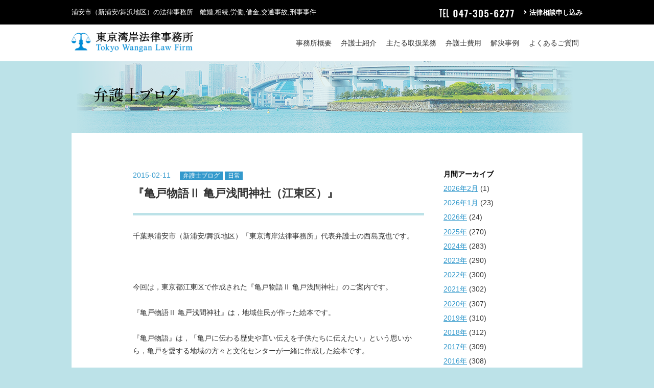

--- FILE ---
content_type: text/html; charset=UTF-8
request_url: https://tokyowangan-law.com/lawyer/%E3%80%8E%E4%BA%80%E6%88%B8%E7%89%A9%E8%AA%9E%E2%85%A1-%E4%BA%80%E6%88%B8%E6%B5%85%E9%96%93%E7%A5%9E%E7%A4%BE%EF%BC%88%E6%B1%9F%E6%9D%B1%E5%8C%BA%EF%BC%89%E3%80%8F
body_size: 7761
content:
<!doctype html>
<html lang="ja">
<head>

<!-- Meta -->
<meta http-equiv="X-UA-Compatible" content="IE=edge, chrome=1" />
<meta http-equiv="content-type" content="text/html; charset=UTF-8" />
<meta http-equiv="content-language" content="ja">
<meta name="thumbnail" content="https://tokyowangan-law.com/wp/wp-content/themes/tokyowangan_new/img/nishijima-sama.jpg" />
<link rel="Shortcut Icon" href="/img/favicon.ico" type="image/x-icon" />
<!-- <meta name="keywords" content="弁護士,法律事務所,法律相談,新浦安,舞浜,浦安市,江東区,市川市,江戸川区,離婚,相続,解雇,借金,交通事故,東京湾岸法律事務所" /> -->
<!-- <meta name="description" content="千葉県浦安市（新浦安/舞浜地区）の「東京湾岸法律事務所」です。離婚，相続，労働，借金，交通事故，刑事事件等の法律問題でお悩みの方は，弁護士にご相談ください。千葉県（浦安市，市川市など）に在住・在勤の方はもちろん，東京都（江東区，江戸川区など）に在住・在勤の方も，お気軽にお問い合わせください。" /> -->
<title>『亀戸物語Ⅱ 亀戸浅間神社（江東区）』 | 千葉県浦安市（新浦安/舞浜地区）の弁護士｜東京湾岸法律事務所｜浦安市 江東区 市川市 江戸川区</title>

<!-- Viewport -->
<meta name="viewport" content="width=device-width, initial-scale=1.0">

<!-- OGP -->
<meta property="og:type" content="website">
<meta property="og:locale" content="ja_JP">
<meta property="og:title" content="千葉県浦安市（新浦安/舞浜地区）の弁護士｜東京湾岸法律事務所｜浦安市 江東区 市川市 江戸川区">
<meta property="og:description" content="JR新浦安駅から徒歩７分「東京湾岸法律事務所」です。離婚，相続，労働，借金，交通事故，刑事事件など皆さまの悩みを解決いたします。">
<meta property="og:url" content="https://tokyowangan-law.com/">
<meta property="og:image" content="https://tokyowangan-law.com/wp/wp-content/uploads/2018/05/opg.png">

<!-- PAGEMAP -->
<PageMap>
	<DataObject type="thumbnail">
		<Attribute name="src" value="https://tokyowangan-law.com/wp/wp-content/themes/tokyowangan_new/img/nishijima-sama.jpg">
		<Attribute name="width" value="200"/>
		<Attribute name="height" value="200"/>
	</DataObject>
</PageMap>

<!-- CSS -->
<link rel="stylesheet" type="text/css" href="https://tokyowangan-law.com/wp/wp-content/themes/tokyowangan_new/css/reset.css" media="print,screen" />
<link rel="stylesheet" type="text/css" href="https://tokyowangan-law.com/wp/wp-content/themes/tokyowangan_new/css/perfect-scrollbar.css">
<link rel="stylesheet" type="text/css" href="https://tokyowangan-law.com/wp/wp-content/themes/tokyowangan_new/css/construction.css" media="print,screen" />
<link rel="stylesheet" type="text/css" href="https://tokyowangan-law.com/wp/wp-content/themes/tokyowangan_new/css/style.css" media="print,screen" />
	
<!-- Global site tag (gtag.js) - Google Analytics -->
<script async src="https://www.googletagmanager.com/gtag/js?id=UA-40267638-1"></script>
<script>
  window.dataLayer = window.dataLayer || [];
  function gtag(){dataLayer.push(arguments);}
  gtag('js', new Date());

  gtag('config', 'UA-40267638-1');
</script>

<!-- Contact Form submit -->
<script>
document.addEventListener( 'wpcf7mailsent', function( event ) {
    gtag('send', 'event', 'Contact Form', 'submit');
}, false );
</script>	
<meta name='robots' content='max-image-preview:large' />

<!-- All In One SEO Pack 3.7.1[742,749] -->
<meta name="description"  content="千葉県浦安市（新浦安/舞浜地区）「東京湾岸法律事務所」代表弁護士の西島克也です。 今回は，東京都江東区で作成された『亀戸物語Ⅱ 亀戸浅間神社』のご案内です。 『亀戸物語Ⅱ 亀戸浅間神社』は，地域住民が作った絵本です。" />

<script type="application/ld+json" class="aioseop-schema">{"@context":"https://schema.org","@graph":[{"@type":"Organization","@id":"https://tokyowangan-law.com/#organization","url":"https://tokyowangan-law.com/","name":"千葉県浦安市（新浦安/舞浜地区）の弁護士｜東京湾岸法律事務所｜浦安市 江東区 市川市 江戸川区","sameAs":[]},{"@type":"WebSite","@id":"https://tokyowangan-law.com/#website","url":"https://tokyowangan-law.com/","name":"千葉県浦安市（新浦安/舞浜地区）の弁護士｜東京湾岸法律事務所｜浦安市 江東区 市川市 江戸川区","publisher":{"@id":"https://tokyowangan-law.com/#organization"}},{"@type":"WebPage","@id":"https://tokyowangan-law.com/lawyer/%e3%80%8e%e4%ba%80%e6%88%b8%e7%89%a9%e8%aa%9e%e2%85%a1-%e4%ba%80%e6%88%b8%e6%b5%85%e9%96%93%e7%a5%9e%e7%a4%be%ef%bc%88%e6%b1%9f%e6%9d%b1%e5%8c%ba%ef%bc%89%e3%80%8f#webpage","url":"https://tokyowangan-law.com/lawyer/%e3%80%8e%e4%ba%80%e6%88%b8%e7%89%a9%e8%aa%9e%e2%85%a1-%e4%ba%80%e6%88%b8%e6%b5%85%e9%96%93%e7%a5%9e%e7%a4%be%ef%bc%88%e6%b1%9f%e6%9d%b1%e5%8c%ba%ef%bc%89%e3%80%8f","inLanguage":"ja","name":"『亀戸物語Ⅱ 亀戸浅間神社（江東区）』","isPartOf":{"@id":"https://tokyowangan-law.com/#website"},"breadcrumb":{"@id":"https://tokyowangan-law.com/lawyer/%e3%80%8e%e4%ba%80%e6%88%b8%e7%89%a9%e8%aa%9e%e2%85%a1-%e4%ba%80%e6%88%b8%e6%b5%85%e9%96%93%e7%a5%9e%e7%a4%be%ef%bc%88%e6%b1%9f%e6%9d%b1%e5%8c%ba%ef%bc%89%e3%80%8f#breadcrumblist"},"datePublished":"2015-02-11T05:06:15+09:00","dateModified":"2015-02-11T05:08:25+09:00"},{"@type":"Article","@id":"https://tokyowangan-law.com/lawyer/%e3%80%8e%e4%ba%80%e6%88%b8%e7%89%a9%e8%aa%9e%e2%85%a1-%e4%ba%80%e6%88%b8%e6%b5%85%e9%96%93%e7%a5%9e%e7%a4%be%ef%bc%88%e6%b1%9f%e6%9d%b1%e5%8c%ba%ef%bc%89%e3%80%8f#article","isPartOf":{"@id":"https://tokyowangan-law.com/lawyer/%e3%80%8e%e4%ba%80%e6%88%b8%e7%89%a9%e8%aa%9e%e2%85%a1-%e4%ba%80%e6%88%b8%e6%b5%85%e9%96%93%e7%a5%9e%e7%a4%be%ef%bc%88%e6%b1%9f%e6%9d%b1%e5%8c%ba%ef%bc%89%e3%80%8f#webpage"},"author":{"@id":"https://tokyowangan-law.com/author/nishijima#author"},"headline":"『亀戸物語Ⅱ 亀戸浅間神社（江東区）』","datePublished":"2015-02-11T05:06:15+09:00","dateModified":"2015-02-11T05:08:25+09:00","commentCount":0,"mainEntityOfPage":{"@id":"https://tokyowangan-law.com/lawyer/%e3%80%8e%e4%ba%80%e6%88%b8%e7%89%a9%e8%aa%9e%e2%85%a1-%e4%ba%80%e6%88%b8%e6%b5%85%e9%96%93%e7%a5%9e%e7%a4%be%ef%bc%88%e6%b1%9f%e6%9d%b1%e5%8c%ba%ef%bc%89%e3%80%8f#webpage"},"publisher":{"@id":"https://tokyowangan-law.com/#organization"},"articleSection":"弁護士ブログ, 日常","image":{"@type":"ImageObject","@id":"https://tokyowangan-law.com/lawyer/%e3%80%8e%e4%ba%80%e6%88%b8%e7%89%a9%e8%aa%9e%e2%85%a1-%e4%ba%80%e6%88%b8%e6%b5%85%e9%96%93%e7%a5%9e%e7%a4%be%ef%bc%88%e6%b1%9f%e6%9d%b1%e5%8c%ba%ef%bc%89%e3%80%8f#primaryimage","url":"https://tokyowangan-law.com/wp/wp-content/uploads/2015/02/f0326364f806385d07e791642ae1e9191-300x142.jpg"}},{"@type":"Person","@id":"https://tokyowangan-law.com/author/nishijima#author","name":"Nishijima","sameAs":[],"image":{"@type":"ImageObject","@id":"https://tokyowangan-law.com/#personlogo","url":"https://secure.gravatar.com/avatar/608f5e2199c354937a1f147ad4bfa986?s=96&d=mm&r=g","width":96,"height":96,"caption":"Nishijima"}},{"@type":"BreadcrumbList","@id":"https://tokyowangan-law.com/lawyer/%e3%80%8e%e4%ba%80%e6%88%b8%e7%89%a9%e8%aa%9e%e2%85%a1-%e4%ba%80%e6%88%b8%e6%b5%85%e9%96%93%e7%a5%9e%e7%a4%be%ef%bc%88%e6%b1%9f%e6%9d%b1%e5%8c%ba%ef%bc%89%e3%80%8f#breadcrumblist","itemListElement":[{"@type":"ListItem","position":1,"item":{"@type":"WebPage","@id":"https://tokyowangan-law.com/","url":"https://tokyowangan-law.com/","name":"浦安市の弁護士　東京湾岸法律事務所｜土日，祝日，夜間対応"}},{"@type":"ListItem","position":2,"item":{"@type":"WebPage","@id":"https://tokyowangan-law.com/lawyer/%e3%80%8e%e4%ba%80%e6%88%b8%e7%89%a9%e8%aa%9e%e2%85%a1-%e4%ba%80%e6%88%b8%e6%b5%85%e9%96%93%e7%a5%9e%e7%a4%be%ef%bc%88%e6%b1%9f%e6%9d%b1%e5%8c%ba%ef%bc%89%e3%80%8f","url":"https://tokyowangan-law.com/lawyer/%e3%80%8e%e4%ba%80%e6%88%b8%e7%89%a9%e8%aa%9e%e2%85%a1-%e4%ba%80%e6%88%b8%e6%b5%85%e9%96%93%e7%a5%9e%e7%a4%be%ef%bc%88%e6%b1%9f%e6%9d%b1%e5%8c%ba%ef%bc%89%e3%80%8f","name":"『亀戸物語Ⅱ 亀戸浅間神社（江東区）』"}}]}]}</script>
<link rel="canonical" href="https://tokyowangan-law.com/lawyer/『亀戸物語Ⅱ-亀戸浅間神社（江東区）』" />
<!-- All In One SEO Pack -->
<link rel='dns-prefetch' href='//s.w.org' />
<link rel="alternate" type="application/rss+xml" title="千葉県浦安市（新浦安/舞浜地区）の弁護士｜東京湾岸法律事務所｜浦安市 江東区 市川市 江戸川区 &raquo; 『亀戸物語Ⅱ 亀戸浅間神社（江東区）』 のコメントのフィード" href="https://tokyowangan-law.com/lawyer/%e3%80%8e%e4%ba%80%e6%88%b8%e7%89%a9%e8%aa%9e%e2%85%a1-%e4%ba%80%e6%88%b8%e6%b5%85%e9%96%93%e7%a5%9e%e7%a4%be%ef%bc%88%e6%b1%9f%e6%9d%b1%e5%8c%ba%ef%bc%89%e3%80%8f/feed" />
		<script type="text/javascript">
			window._wpemojiSettings = {"baseUrl":"https:\/\/s.w.org\/images\/core\/emoji\/13.0.1\/72x72\/","ext":".png","svgUrl":"https:\/\/s.w.org\/images\/core\/emoji\/13.0.1\/svg\/","svgExt":".svg","source":{"concatemoji":"https:\/\/tokyowangan-law.com\/wp\/wp-includes\/js\/wp-emoji-release.min.js?ver=5.7.14"}};
			!function(e,a,t){var n,r,o,i=a.createElement("canvas"),p=i.getContext&&i.getContext("2d");function s(e,t){var a=String.fromCharCode;p.clearRect(0,0,i.width,i.height),p.fillText(a.apply(this,e),0,0);e=i.toDataURL();return p.clearRect(0,0,i.width,i.height),p.fillText(a.apply(this,t),0,0),e===i.toDataURL()}function c(e){var t=a.createElement("script");t.src=e,t.defer=t.type="text/javascript",a.getElementsByTagName("head")[0].appendChild(t)}for(o=Array("flag","emoji"),t.supports={everything:!0,everythingExceptFlag:!0},r=0;r<o.length;r++)t.supports[o[r]]=function(e){if(!p||!p.fillText)return!1;switch(p.textBaseline="top",p.font="600 32px Arial",e){case"flag":return s([127987,65039,8205,9895,65039],[127987,65039,8203,9895,65039])?!1:!s([55356,56826,55356,56819],[55356,56826,8203,55356,56819])&&!s([55356,57332,56128,56423,56128,56418,56128,56421,56128,56430,56128,56423,56128,56447],[55356,57332,8203,56128,56423,8203,56128,56418,8203,56128,56421,8203,56128,56430,8203,56128,56423,8203,56128,56447]);case"emoji":return!s([55357,56424,8205,55356,57212],[55357,56424,8203,55356,57212])}return!1}(o[r]),t.supports.everything=t.supports.everything&&t.supports[o[r]],"flag"!==o[r]&&(t.supports.everythingExceptFlag=t.supports.everythingExceptFlag&&t.supports[o[r]]);t.supports.everythingExceptFlag=t.supports.everythingExceptFlag&&!t.supports.flag,t.DOMReady=!1,t.readyCallback=function(){t.DOMReady=!0},t.supports.everything||(n=function(){t.readyCallback()},a.addEventListener?(a.addEventListener("DOMContentLoaded",n,!1),e.addEventListener("load",n,!1)):(e.attachEvent("onload",n),a.attachEvent("onreadystatechange",function(){"complete"===a.readyState&&t.readyCallback()})),(n=t.source||{}).concatemoji?c(n.concatemoji):n.wpemoji&&n.twemoji&&(c(n.twemoji),c(n.wpemoji)))}(window,document,window._wpemojiSettings);
		</script>
		<style type="text/css">
img.wp-smiley,
img.emoji {
	display: inline !important;
	border: none !important;
	box-shadow: none !important;
	height: 1em !important;
	width: 1em !important;
	margin: 0 .07em !important;
	vertical-align: -0.1em !important;
	background: none !important;
	padding: 0 !important;
}
</style>
	<link rel='stylesheet' id='wp-block-library-css'  href='https://tokyowangan-law.com/wp/wp-includes/css/dist/block-library/style.min.css?ver=5.7.14' type='text/css' media='all' />
<link rel='stylesheet' id='contact-form-7-css'  href='https://tokyowangan-law.com/wp/wp-content/plugins/contact-form-7/includes/css/styles.css?ver=5.4.1' type='text/css' media='all' />
<script type='text/javascript' src='//tokyowangan-law.com/wp/wp-content/themes/tokyowangan_new/js/jquery.min.js?ver=5.7.14' id='jquery-js'></script>
<link rel="https://api.w.org/" href="https://tokyowangan-law.com/wp-json/" /><link rel="alternate" type="application/json" href="https://tokyowangan-law.com/wp-json/wp/v2/posts/5712" /><link rel="EditURI" type="application/rsd+xml" title="RSD" href="https://tokyowangan-law.com/wp/xmlrpc.php?rsd" />
<link rel="wlwmanifest" type="application/wlwmanifest+xml" href="https://tokyowangan-law.com/wp/wp-includes/wlwmanifest.xml" /> 
<meta name="generator" content="WordPress 5.7.14" />
<link rel='shortlink' href='https://tokyowangan-law.com/?p=5712' />
<link rel="alternate" type="application/json+oembed" href="https://tokyowangan-law.com/wp-json/oembed/1.0/embed?url=https%3A%2F%2Ftokyowangan-law.com%2Flawyer%2F%25e3%2580%258e%25e4%25ba%2580%25e6%2588%25b8%25e7%2589%25a9%25e8%25aa%259e%25e2%2585%25a1-%25e4%25ba%2580%25e6%2588%25b8%25e6%25b5%2585%25e9%2596%2593%25e7%25a5%259e%25e7%25a4%25be%25ef%25bc%2588%25e6%25b1%259f%25e6%259d%25b1%25e5%258c%25ba%25ef%25bc%2589%25e3%2580%258f" />
<link rel="alternate" type="text/xml+oembed" href="https://tokyowangan-law.com/wp-json/oembed/1.0/embed?url=https%3A%2F%2Ftokyowangan-law.com%2Flawyer%2F%25e3%2580%258e%25e4%25ba%2580%25e6%2588%25b8%25e7%2589%25a9%25e8%25aa%259e%25e2%2585%25a1-%25e4%25ba%2580%25e6%2588%25b8%25e6%25b5%2585%25e9%2596%2593%25e7%25a5%259e%25e7%25a4%25be%25ef%25bc%2588%25e6%25b1%259f%25e6%259d%25b1%25e5%258c%25ba%25ef%25bc%2589%25e3%2580%258f&#038;format=xml" />
</head>


<body >
<div class="wrapper">
<div id="loading" class="loading"></div>

<header class="header">
  <div class="header-top">
   <div class="contents_wrap clearfix">
      <p class="contsL">浦安市（新浦安/舞浜地区）の法律事務所　離婚,相続,労働,借金,交通事故,刑事事件</p>
      <div class="contsR">
        <p class="head-tel"><img src="https://tokyowangan-law.com/wp/wp-content/themes/tokyowangan_new/img/tel.png" alt="047-305-6277"></p>
        <a href="https://tokyowangan-law.com/contact.html" class="top-contact">法律相談申し込み</a>
     </div>
    </div>
  </div><!--header-top-->
  <button id="btn_gNavi" class="btn_open btn_humberger" data-target="global-navi">menu</button>
  <div class="header-bottom">
  <div class="contents_wrap clearfix">
    <p class="logo contsL"><a href="https://tokyowangan-law.com"><img src="https://tokyowangan-law.com/wp/wp-content/themes/tokyowangan_new/img/logo.png" alt="浦安市(新浦安、舞浜)、市川市、江戸川区" /></a></p>
    <nav class="global-navi contsR" id="global-navi">
      <ul>
      <li><a href="https://tokyowangan-law.com/office.html">事務所概要</a></li>
      <li><a href="https://tokyowangan-law.com/lawyer.html">弁護士紹介</a></li>
      <li><a href="https://tokyowangan-law.com/service.html">主たる取扱業務</a></li>
      <li><a href="https://tokyowangan-law.com/price.html">弁護士費用</a></li>
      <li><a href="https://tokyowangan-law.com/case.html">解決事例</a></li>
      <li><a href="https://tokyowangan-law.com/qa.html">よくあるご質問</a></li>
      <li class="spmenu contact"><a href="https://tokyowangan-law.com/contact.html">法律相談申し込み</a></li>
      <li class="spmenu home"><a href="https://tokyowangan-law.com">HOME</a></li>
      </ul>
    </nav>
    </div>
  </div><!--header-bottom-->
  </header>

  <main>
    <div class="contents_wrap">
      <div class="page-title">
        <h1><img src="https://tokyowangan-law.com/wp/wp-content/themes/tokyowangan_new/img/h1-blog_pc.png" alt="弁護士ブログ" class="imgChange"></h1>
      </div>
      <div class="main-contents column">
        <div class="main-column">
        
                     <div class="post-entry">
            <p class="date">2015-02-11</p>
              <ul class="post-categories">
	<li><a href="https://tokyowangan-law.com/category/lawyer" rel="category tag">弁護士ブログ</a></li>
	<li><a href="https://tokyowangan-law.com/category/%e6%97%a5%e5%b8%b8" rel="category tag">日常</a></li></ul>            <h2 class="post-title">『亀戸物語Ⅱ 亀戸浅間神社（江東区）』</h2>
            
            <div class="post-body">
            <p>千葉県浦安市（新浦安/舞浜地区）「東京湾岸法律事務所」代表弁護士の西島克也です。</p>
<p>&nbsp;</p>
<p>&nbsp;</p>
<p>&nbsp;</p>
<p>今回は，東京都江東区で作成された『亀戸物語Ⅱ 亀戸浅間神社』のご案内です。</p>
<p>&nbsp;</p>
<p>『亀戸物語Ⅱ 亀戸浅間神社』は，地域住民が作った絵本です。</p>
<p>&nbsp;</p>
<p>『亀戸物語』は，「亀戸に伝わる歴史や言い伝えを子供たちに伝えたい」という思いから，亀戸を愛する地域の方々と文化センターが一緒に作成した絵本です。</p>
<p>&nbsp;</p>
<p>大好評だった『亀戸物語Ⅰ 香取神社』に引き続き，今回は亀戸９丁目の「浅間神社」についてのお話です。</p>
<p>&nbsp;</p>
<p>中野俊章氏（画家）の優しいタッチの絵とともに，庄司菊江氏（絵本作家）のご指導の下，５名の受講生が作成した『亀戸物語Ⅱ亀戸浅間神社』，是非お手に取ってご覧ください。</p>
<p>&nbsp;</p>
<p>&nbsp;</p>
<p>&nbsp;</p>
<p><a href="https://tokyowangan-law.com/wp/wp-content/uploads/2015/02/f0326364f806385d07e791642ae1e9191.jpg"><img loading="lazy" class="alignnone size-medium wp-image-5713" src="https://tokyowangan-law.com/wp/wp-content/uploads/2015/02/f0326364f806385d07e791642ae1e9191-300x142.jpg" alt="ブログ写真（江東区）" width="300" height="142" srcset="https://tokyowangan-law.com/wp/wp-content/uploads/2015/02/f0326364f806385d07e791642ae1e9191-300x142.jpg 300w, https://tokyowangan-law.com/wp/wp-content/uploads/2015/02/f0326364f806385d07e791642ae1e9191.jpg 550w" sizes="(max-width: 300px) 100vw, 300px" /></a></p>
<p>&nbsp;</p>
<p>&nbsp;</p>
<p>&nbsp;</p>
<p>千葉県浦安市（新浦安/舞浜地区）の 「東京湾岸法律事務所」</p>
<p>代表弁護士 西島克也</p>
<p><a class="" href="https://tokyowangan-law.com/">https://tokyowangan-law.com/</a></p>
            </div>
            <p class="auther">投稿者：<a href="https://tokyowangan-law.com/author/nishijima" title="Nishijima の投稿" rel="author">Nishijima</a></p>


                        <ul class="pager">
              <li class="prev"><a href="https://tokyowangan-law.com/lawyer/%e3%80%8e%e9%b6%b4%e5%b2%a1%e5%af%92%e9%b1%88%e3%81%be%e3%81%a4%e3%82%8a%ef%bc%88%e6%b1%9f%e6%88%b8%e5%b7%9d%e5%8c%ba%ef%bc%89%e3%80%8f" rel="prev">『鶴岡寒鱈まつり（江戸川区）』</a></li>
              <li class="next"><a href="https://tokyowangan-law.com/lawyer/%e3%80%8e%e7%84%a1%e6%96%99%e6%b3%95%e5%be%8b%e7%9b%b8%e8%ab%87%e4%bc%9a%e3%80%8f" rel="next">『無料法律相談会』</a></li>
            </ul>
          </div>
        </div>
                <div class="sub-column">
                    <h3>月間アーカイブ</h3>
          <ul class="list-archive">
            	<li><a href='https://tokyowangan-law.com/2026/02'>2026年2月</a>&nbsp;(1)</li>
	<li><a href='https://tokyowangan-law.com/2026/01'>2026年1月</a>&nbsp;(23)</li>
             
            	<li class='yearly'><a href='https://tokyowangan-law.com/2026'>2026年</a>&nbsp;(24)</li>
	<li class='yearly'><a href='https://tokyowangan-law.com/2025'>2025年</a>&nbsp;(270)</li>
	<li class='yearly'><a href='https://tokyowangan-law.com/2024'>2024年</a>&nbsp;(283)</li>
	<li class='yearly'><a href='https://tokyowangan-law.com/2023'>2023年</a>&nbsp;(290)</li>
	<li class='yearly'><a href='https://tokyowangan-law.com/2022'>2022年</a>&nbsp;(300)</li>
	<li class='yearly'><a href='https://tokyowangan-law.com/2021'>2021年</a>&nbsp;(302)</li>
	<li class='yearly'><a href='https://tokyowangan-law.com/2020'>2020年</a>&nbsp;(307)</li>
	<li class='yearly'><a href='https://tokyowangan-law.com/2019'>2019年</a>&nbsp;(310)</li>
	<li class='yearly'><a href='https://tokyowangan-law.com/2018'>2018年</a>&nbsp;(312)</li>
	<li class='yearly'><a href='https://tokyowangan-law.com/2017'>2017年</a>&nbsp;(309)</li>
	<li class='yearly'><a href='https://tokyowangan-law.com/2016'>2016年</a>&nbsp;(308)</li>
	<li class='yearly'><a href='https://tokyowangan-law.com/2015'>2015年</a>&nbsp;(529)</li>
	<li class='yearly'><a href='https://tokyowangan-law.com/2014'>2014年</a>&nbsp;(385)</li>
	<li class='yearly'><a href='https://tokyowangan-law.com/2013'>2013年</a>&nbsp;(2)</li>
             
          </ul>
          <h3>最近の投稿</h3>
          <ul class="list-archive recent">
						            <li><a href="https://tokyowangan-law.com/lawyer/%e3%80%8e%e6%b6%88%e9%98%b2%e7%bd%b2%e8%88%9e%e6%b5%9c%e5%87%ba%e5%bc%b5%e6%89%80%e5%bb%ba%e8%a8%ad%e5%b7%a5%e4%ba%8b%e8%b5%b7%e5%b7%a5%e5%bc%8f%ef%bc%88%e6%b5%a6%e5%ae%89%e5%b8%82%ef%bc%89%e3%80%8f" rel="bookmark" title="Permanent link to 『消防署舞浜出張所建設工事起工式（浦安市）』">『消防署舞浜出張所建設工事起工式（浦安市）』</a></li>
            
                        <li><a href="https://tokyowangan-law.com/lawyer/%e3%80%8e%e3%82%aa%e3%83%bc%e3%83%a9%e3%83%b3%e3%83%89%e5%b8%82%e3%81%ae%e3%83%a9%e3%83%b3%e3%83%8a%e3%83%bc%ef%bc%88%e6%b5%a6%e5%ae%89%e5%b8%82%ef%bc%89%e3%80%8f" rel="bookmark" title="Permanent link to 『オーランド市のランナー（浦安市）』">『オーランド市のランナー（浦安市）』</a></li>
            
                        <li><a href="https://tokyowangan-law.com/lawyer/%e3%80%8e%e6%b5%a6%e5%ae%89%e5%b8%82%e9%9d%92%e5%b0%91%e5%b9%b4%e5%96%84%e8%a1%8c%e8%a1%a8%e5%bd%b0%e5%bc%8f%ef%bc%88%e6%b5%a6%e5%ae%89%e5%b8%82%ef%bc%89%e3%80%8f-7" rel="bookmark" title="Permanent link to 『浦安市青少年善行表彰式（浦安市）』">『浦安市青少年善行表彰式（浦安市）』</a></li>
            
                        <li><a href="https://tokyowangan-law.com/lawyer/%e3%80%8e%e3%82%b7%e3%83%93%e3%83%83%e3%82%af%e3%83%97%e3%83%a9%e3%82%a4%e3%83%89%e3%81%ab%e9%96%a2%e3%81%99%e3%82%8b%e8%ac%9b%e6%bc%94%e4%bc%9a%ef%bc%88%e6%b5%a6%e5%ae%89%e5%b8%82%ef%bc%89%e3%80%8f" rel="bookmark" title="Permanent link to 『シビックプライドに関する講演会（浦安市）』">『シビックプライドに関する講演会（浦安市）』</a></li>
            
                        <li><a href="https://tokyowangan-law.com/lawyer/%e3%80%8e%e5%8d%83%e8%91%89%e7%9c%8c%e7%9f%a5%e4%ba%8b%e3%81%b8%e3%81%ae%e8%a6%81%e6%9c%9b%e6%9b%b8%ef%bc%88%e6%b5%a6%e5%ae%89%e5%b8%82%ef%bc%89%e3%80%8f-2" rel="bookmark" title="Permanent link to 『千葉県知事への要望書（浦安市）』">『千葉県知事への要望書（浦安市）』</a></li>
            
                      
          </ul>
        
          <h3>カテゴリー</h3>
          <ul class="list-category">
             	<li class="cat-item cat-item-1"><a href="https://tokyowangan-law.com/category/lawyer">弁護士ブログ</a>
</li>
	<li class="cat-item cat-item-2"><a href="https://tokyowangan-law.com/category/%e6%97%a5%e5%b8%b8">日常</a>
</li>
	<li class="cat-item cat-item-3"><a href="https://tokyowangan-law.com/category/%e6%9c%80%e8%bf%91%e3%81%ae%e5%88%a4%e4%be%8b">最近の判例</a>
</li>
	<li class="cat-item cat-item-4"><a href="https://tokyowangan-law.com/category/%e6%b3%95%e5%be%8b%e6%83%85%e5%a0%b1">法律情報</a>
</li>
          </ul>
          
          
          <ul class="bloglink">
            <li><a href="/info/"><img src="https://tokyowangan-law.com/wp/wp-content/themes/tokyowangan_new/img/btn-sidebar-info.png" alt="お知らせ"></a></li>
            <li><a href="/category/lawyer/"><img src="https://tokyowangan-law.com/wp/wp-content/themes/tokyowangan_new/img/btn-sidebar-blog.png" alt="弁護士ブログ"></a></li>
          </ul>
        </div>      </div>
    </div>
  </main>

  <div  class="breadcrumb">
    <div class="contents_wrap">
      <ul >
        <li><a href="https://tokyowangan-law.com">TOP</a></li>
        <li><a href="/category/lawyer/">弁護士ブログ</a></li>
        <li>『亀戸物語Ⅱ 亀戸浅間神社（江東区）』</li>
      </ul>
    </div>
  </div>
  <footer class="footer">
    <div class="contact-area">
      <div class="contents_wrap">
        <p><img src="https://tokyowangan-law.com/wp/wp-content/themes/tokyowangan_new/img/txt-contact.png" alt="お気軽にお問い合わせください"></p>
        <ul class="column2 contact-banners">
          <li><a href="tel:0473056277"><img src="https://tokyowangan-law.com/wp/wp-content/themes/tokyowangan_new/img/bnr-tel.png" alt="047-305-6277 電話受付時間：平日9:30〜18:30"></a></li>
          <li><a href="https://tokyowangan-law.com/contact.html"><img src="https://tokyowangan-law.com/wp/wp-content/themes/tokyowangan_new/img/bnr-form.png" alt="ホームページからの受付　24時間対応の法律相談ご予約フォーム"></a></li>
        </ul>
      </div>
    </div>
    
    <div class="footer-navi">
             <ul>
        <li><a href="https://tokyowangan-law.com/privacy.html">個人情報保護方針</a></li>
        <li><a href="https://tokyowangan-law.com/pagemap.html">サイトマップ</a></li>
        <li><a href="https://tokyowangan-law.com/link.html">リンク集</a></li>
      </ul>
      <a href="https://www.facebook.com/TokyoWanganLawFirm/" target="_blank"><img src="https://tokyowangan-law.com/wp/wp-content/themes/tokyowangan_new/img/facebook.png" alt="Facebookもチェック"></a>
    </div>

        <div class="copyright">
      <p>copyright &copy; Tokyo wangan Law Firm. All Rights Reserved.</p>
    </div>

  </footer>
</div><!--wrapper-->

  <script type="text/javascript" src="https://tokyowangan-law.com/wp/wp-content/themes/tokyowangan_new/js/perfect-scrollbar.jquery.js"></script>
  <script type="text/javascript" src="https://tokyowangan-law.com/wp/wp-content/themes/tokyowangan_new/js/jquery.inview.min.js"></script>
  <script type="text/javascript" src="https://tokyowangan-law.com/wp/wp-content/themes/tokyowangan_new/js/function.js"></script>

<script type='text/javascript' src='https://tokyowangan-law.com/wp/wp-includes/js/dist/vendor/wp-polyfill.min.js?ver=7.4.4' id='wp-polyfill-js'></script>
<script type='text/javascript' id='wp-polyfill-js-after'>
( 'fetch' in window ) || document.write( '<script src="https://tokyowangan-law.com/wp/wp-includes/js/dist/vendor/wp-polyfill-fetch.min.js?ver=3.0.0"></scr' + 'ipt>' );( document.contains ) || document.write( '<script src="https://tokyowangan-law.com/wp/wp-includes/js/dist/vendor/wp-polyfill-node-contains.min.js?ver=3.42.0"></scr' + 'ipt>' );( window.DOMRect ) || document.write( '<script src="https://tokyowangan-law.com/wp/wp-includes/js/dist/vendor/wp-polyfill-dom-rect.min.js?ver=3.42.0"></scr' + 'ipt>' );( window.URL && window.URL.prototype && window.URLSearchParams ) || document.write( '<script src="https://tokyowangan-law.com/wp/wp-includes/js/dist/vendor/wp-polyfill-url.min.js?ver=3.6.4"></scr' + 'ipt>' );( window.FormData && window.FormData.prototype.keys ) || document.write( '<script src="https://tokyowangan-law.com/wp/wp-includes/js/dist/vendor/wp-polyfill-formdata.min.js?ver=3.0.12"></scr' + 'ipt>' );( Element.prototype.matches && Element.prototype.closest ) || document.write( '<script src="https://tokyowangan-law.com/wp/wp-includes/js/dist/vendor/wp-polyfill-element-closest.min.js?ver=2.0.2"></scr' + 'ipt>' );( 'objectFit' in document.documentElement.style ) || document.write( '<script src="https://tokyowangan-law.com/wp/wp-includes/js/dist/vendor/wp-polyfill-object-fit.min.js?ver=2.3.4"></scr' + 'ipt>' );
</script>
<script type='text/javascript' id='contact-form-7-js-extra'>
/* <![CDATA[ */
var wpcf7 = {"api":{"root":"https:\/\/tokyowangan-law.com\/wp-json\/","namespace":"contact-form-7\/v1"}};
/* ]]> */
</script>
<script type='text/javascript' src='https://tokyowangan-law.com/wp/wp-content/plugins/contact-form-7/includes/js/index.js?ver=5.4.1' id='contact-form-7-js'></script>
<script type='text/javascript' src='https://tokyowangan-law.com/wp/wp-includes/js/wp-embed.min.js?ver=5.7.14' id='wp-embed-js'></script>
</body>
</html>
